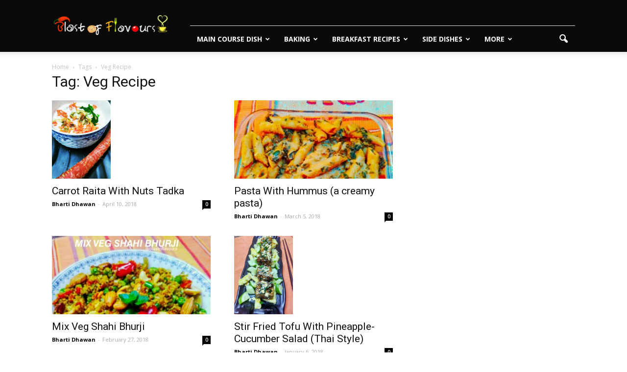

--- FILE ---
content_type: text/html; charset=UTF-8
request_url: https://blastoflavours.com/tag/veg-recipe/
body_size: 15839
content:
<!doctype html >
<!--[if IE 8]>    <html class="ie8" lang="en"> <![endif]-->
<!--[if IE 9]>    <html class="ie9" lang="en"> <![endif]-->
<!--[if gt IE 8]><!--> <html lang="en-US"> <!--<![endif]-->
<head>
    <title>Veg Recipe | Blast Of Flavours</title>
    <meta charset="UTF-8" />
<meta name="google-site-verification" content="hwzqauT8PBDspx9IDSo24oy4AoWD5NTjc8eZbDHbeXI" />
    <meta name="viewport" content="width=device-width, initial-scale=1.0">
<script>
  (function(i,s,o,g,r,a,m){i['GoogleAnalyticsObject']=r;i[r]=i[r]||function(){
  (i[r].q=i[r].q||[]).push(arguments)},i[r].l=1*new Date();a=s.createElement(o),
  m=s.getElementsByTagName(o)[0];a.async=1;a.src=g;m.parentNode.insertBefore(a,m)
  })(window,document,'script','https://www.google-analytics.com/analytics.js','ga');

  ga('create', 'UA-92523368-1', 'auto');
  ga('send', 'pageview');

</script>
    <link rel="pingback" href="https://blastoflavours.com/xmlrpc.php" />
    <meta name='robots' content='max-image-preview:large' />
<link rel='dns-prefetch' href='//static.addtoany.com' />
<link rel='dns-prefetch' href='//fonts.googleapis.com' />
<link rel="alternate" type="application/rss+xml" title="Blast Of Flavours &raquo; Feed" href="https://blastoflavours.com/feed/" />
<link rel="alternate" type="application/rss+xml" title="Blast Of Flavours &raquo; Comments Feed" href="https://blastoflavours.com/comments/feed/" />
<link rel="alternate" type="application/rss+xml" title="Blast Of Flavours &raquo; Veg Recipe Tag Feed" href="https://blastoflavours.com/tag/veg-recipe/feed/" />
<style id='wp-img-auto-sizes-contain-inline-css' type='text/css'>
img:is([sizes=auto i],[sizes^="auto," i]){contain-intrinsic-size:3000px 1500px}
/*# sourceURL=wp-img-auto-sizes-contain-inline-css */
</style>
<link rel='stylesheet' id='dashicons-css' href='https://blastoflavours.com/wp-includes/css/dashicons.min.css?ver=6.9' type='text/css' media='all' />
<link rel='stylesheet' id='post-views-counter-frontend-css' href='https://blastoflavours.com/wp-content/plugins/post-views-counter/css/frontend.css?ver=1.7.0' type='text/css' media='all' />
<style id='wp-emoji-styles-inline-css' type='text/css'>

	img.wp-smiley, img.emoji {
		display: inline !important;
		border: none !important;
		box-shadow: none !important;
		height: 1em !important;
		width: 1em !important;
		margin: 0 0.07em !important;
		vertical-align: -0.1em !important;
		background: none !important;
		padding: 0 !important;
	}
/*# sourceURL=wp-emoji-styles-inline-css */
</style>
<style id='wp-block-library-inline-css' type='text/css'>
:root{--wp-block-synced-color:#7a00df;--wp-block-synced-color--rgb:122,0,223;--wp-bound-block-color:var(--wp-block-synced-color);--wp-editor-canvas-background:#ddd;--wp-admin-theme-color:#007cba;--wp-admin-theme-color--rgb:0,124,186;--wp-admin-theme-color-darker-10:#006ba1;--wp-admin-theme-color-darker-10--rgb:0,107,160.5;--wp-admin-theme-color-darker-20:#005a87;--wp-admin-theme-color-darker-20--rgb:0,90,135;--wp-admin-border-width-focus:2px}@media (min-resolution:192dpi){:root{--wp-admin-border-width-focus:1.5px}}.wp-element-button{cursor:pointer}:root .has-very-light-gray-background-color{background-color:#eee}:root .has-very-dark-gray-background-color{background-color:#313131}:root .has-very-light-gray-color{color:#eee}:root .has-very-dark-gray-color{color:#313131}:root .has-vivid-green-cyan-to-vivid-cyan-blue-gradient-background{background:linear-gradient(135deg,#00d084,#0693e3)}:root .has-purple-crush-gradient-background{background:linear-gradient(135deg,#34e2e4,#4721fb 50%,#ab1dfe)}:root .has-hazy-dawn-gradient-background{background:linear-gradient(135deg,#faaca8,#dad0ec)}:root .has-subdued-olive-gradient-background{background:linear-gradient(135deg,#fafae1,#67a671)}:root .has-atomic-cream-gradient-background{background:linear-gradient(135deg,#fdd79a,#004a59)}:root .has-nightshade-gradient-background{background:linear-gradient(135deg,#330968,#31cdcf)}:root .has-midnight-gradient-background{background:linear-gradient(135deg,#020381,#2874fc)}:root{--wp--preset--font-size--normal:16px;--wp--preset--font-size--huge:42px}.has-regular-font-size{font-size:1em}.has-larger-font-size{font-size:2.625em}.has-normal-font-size{font-size:var(--wp--preset--font-size--normal)}.has-huge-font-size{font-size:var(--wp--preset--font-size--huge)}.has-text-align-center{text-align:center}.has-text-align-left{text-align:left}.has-text-align-right{text-align:right}.has-fit-text{white-space:nowrap!important}#end-resizable-editor-section{display:none}.aligncenter{clear:both}.items-justified-left{justify-content:flex-start}.items-justified-center{justify-content:center}.items-justified-right{justify-content:flex-end}.items-justified-space-between{justify-content:space-between}.screen-reader-text{border:0;clip-path:inset(50%);height:1px;margin:-1px;overflow:hidden;padding:0;position:absolute;width:1px;word-wrap:normal!important}.screen-reader-text:focus{background-color:#ddd;clip-path:none;color:#444;display:block;font-size:1em;height:auto;left:5px;line-height:normal;padding:15px 23px 14px;text-decoration:none;top:5px;width:auto;z-index:100000}html :where(.has-border-color){border-style:solid}html :where([style*=border-top-color]){border-top-style:solid}html :where([style*=border-right-color]){border-right-style:solid}html :where([style*=border-bottom-color]){border-bottom-style:solid}html :where([style*=border-left-color]){border-left-style:solid}html :where([style*=border-width]){border-style:solid}html :where([style*=border-top-width]){border-top-style:solid}html :where([style*=border-right-width]){border-right-style:solid}html :where([style*=border-bottom-width]){border-bottom-style:solid}html :where([style*=border-left-width]){border-left-style:solid}html :where(img[class*=wp-image-]){height:auto;max-width:100%}:where(figure){margin:0 0 1em}html :where(.is-position-sticky){--wp-admin--admin-bar--position-offset:var(--wp-admin--admin-bar--height,0px)}@media screen and (max-width:600px){html :where(.is-position-sticky){--wp-admin--admin-bar--position-offset:0px}}

/*# sourceURL=wp-block-library-inline-css */
</style><style id='global-styles-inline-css' type='text/css'>
:root{--wp--preset--aspect-ratio--square: 1;--wp--preset--aspect-ratio--4-3: 4/3;--wp--preset--aspect-ratio--3-4: 3/4;--wp--preset--aspect-ratio--3-2: 3/2;--wp--preset--aspect-ratio--2-3: 2/3;--wp--preset--aspect-ratio--16-9: 16/9;--wp--preset--aspect-ratio--9-16: 9/16;--wp--preset--color--black: #000000;--wp--preset--color--cyan-bluish-gray: #abb8c3;--wp--preset--color--white: #ffffff;--wp--preset--color--pale-pink: #f78da7;--wp--preset--color--vivid-red: #cf2e2e;--wp--preset--color--luminous-vivid-orange: #ff6900;--wp--preset--color--luminous-vivid-amber: #fcb900;--wp--preset--color--light-green-cyan: #7bdcb5;--wp--preset--color--vivid-green-cyan: #00d084;--wp--preset--color--pale-cyan-blue: #8ed1fc;--wp--preset--color--vivid-cyan-blue: #0693e3;--wp--preset--color--vivid-purple: #9b51e0;--wp--preset--gradient--vivid-cyan-blue-to-vivid-purple: linear-gradient(135deg,rgb(6,147,227) 0%,rgb(155,81,224) 100%);--wp--preset--gradient--light-green-cyan-to-vivid-green-cyan: linear-gradient(135deg,rgb(122,220,180) 0%,rgb(0,208,130) 100%);--wp--preset--gradient--luminous-vivid-amber-to-luminous-vivid-orange: linear-gradient(135deg,rgb(252,185,0) 0%,rgb(255,105,0) 100%);--wp--preset--gradient--luminous-vivid-orange-to-vivid-red: linear-gradient(135deg,rgb(255,105,0) 0%,rgb(207,46,46) 100%);--wp--preset--gradient--very-light-gray-to-cyan-bluish-gray: linear-gradient(135deg,rgb(238,238,238) 0%,rgb(169,184,195) 100%);--wp--preset--gradient--cool-to-warm-spectrum: linear-gradient(135deg,rgb(74,234,220) 0%,rgb(151,120,209) 20%,rgb(207,42,186) 40%,rgb(238,44,130) 60%,rgb(251,105,98) 80%,rgb(254,248,76) 100%);--wp--preset--gradient--blush-light-purple: linear-gradient(135deg,rgb(255,206,236) 0%,rgb(152,150,240) 100%);--wp--preset--gradient--blush-bordeaux: linear-gradient(135deg,rgb(254,205,165) 0%,rgb(254,45,45) 50%,rgb(107,0,62) 100%);--wp--preset--gradient--luminous-dusk: linear-gradient(135deg,rgb(255,203,112) 0%,rgb(199,81,192) 50%,rgb(65,88,208) 100%);--wp--preset--gradient--pale-ocean: linear-gradient(135deg,rgb(255,245,203) 0%,rgb(182,227,212) 50%,rgb(51,167,181) 100%);--wp--preset--gradient--electric-grass: linear-gradient(135deg,rgb(202,248,128) 0%,rgb(113,206,126) 100%);--wp--preset--gradient--midnight: linear-gradient(135deg,rgb(2,3,129) 0%,rgb(40,116,252) 100%);--wp--preset--font-size--small: 13px;--wp--preset--font-size--medium: 20px;--wp--preset--font-size--large: 36px;--wp--preset--font-size--x-large: 42px;--wp--preset--spacing--20: 0.44rem;--wp--preset--spacing--30: 0.67rem;--wp--preset--spacing--40: 1rem;--wp--preset--spacing--50: 1.5rem;--wp--preset--spacing--60: 2.25rem;--wp--preset--spacing--70: 3.38rem;--wp--preset--spacing--80: 5.06rem;--wp--preset--shadow--natural: 6px 6px 9px rgba(0, 0, 0, 0.2);--wp--preset--shadow--deep: 12px 12px 50px rgba(0, 0, 0, 0.4);--wp--preset--shadow--sharp: 6px 6px 0px rgba(0, 0, 0, 0.2);--wp--preset--shadow--outlined: 6px 6px 0px -3px rgb(255, 255, 255), 6px 6px rgb(0, 0, 0);--wp--preset--shadow--crisp: 6px 6px 0px rgb(0, 0, 0);}:where(.is-layout-flex){gap: 0.5em;}:where(.is-layout-grid){gap: 0.5em;}body .is-layout-flex{display: flex;}.is-layout-flex{flex-wrap: wrap;align-items: center;}.is-layout-flex > :is(*, div){margin: 0;}body .is-layout-grid{display: grid;}.is-layout-grid > :is(*, div){margin: 0;}:where(.wp-block-columns.is-layout-flex){gap: 2em;}:where(.wp-block-columns.is-layout-grid){gap: 2em;}:where(.wp-block-post-template.is-layout-flex){gap: 1.25em;}:where(.wp-block-post-template.is-layout-grid){gap: 1.25em;}.has-black-color{color: var(--wp--preset--color--black) !important;}.has-cyan-bluish-gray-color{color: var(--wp--preset--color--cyan-bluish-gray) !important;}.has-white-color{color: var(--wp--preset--color--white) !important;}.has-pale-pink-color{color: var(--wp--preset--color--pale-pink) !important;}.has-vivid-red-color{color: var(--wp--preset--color--vivid-red) !important;}.has-luminous-vivid-orange-color{color: var(--wp--preset--color--luminous-vivid-orange) !important;}.has-luminous-vivid-amber-color{color: var(--wp--preset--color--luminous-vivid-amber) !important;}.has-light-green-cyan-color{color: var(--wp--preset--color--light-green-cyan) !important;}.has-vivid-green-cyan-color{color: var(--wp--preset--color--vivid-green-cyan) !important;}.has-pale-cyan-blue-color{color: var(--wp--preset--color--pale-cyan-blue) !important;}.has-vivid-cyan-blue-color{color: var(--wp--preset--color--vivid-cyan-blue) !important;}.has-vivid-purple-color{color: var(--wp--preset--color--vivid-purple) !important;}.has-black-background-color{background-color: var(--wp--preset--color--black) !important;}.has-cyan-bluish-gray-background-color{background-color: var(--wp--preset--color--cyan-bluish-gray) !important;}.has-white-background-color{background-color: var(--wp--preset--color--white) !important;}.has-pale-pink-background-color{background-color: var(--wp--preset--color--pale-pink) !important;}.has-vivid-red-background-color{background-color: var(--wp--preset--color--vivid-red) !important;}.has-luminous-vivid-orange-background-color{background-color: var(--wp--preset--color--luminous-vivid-orange) !important;}.has-luminous-vivid-amber-background-color{background-color: var(--wp--preset--color--luminous-vivid-amber) !important;}.has-light-green-cyan-background-color{background-color: var(--wp--preset--color--light-green-cyan) !important;}.has-vivid-green-cyan-background-color{background-color: var(--wp--preset--color--vivid-green-cyan) !important;}.has-pale-cyan-blue-background-color{background-color: var(--wp--preset--color--pale-cyan-blue) !important;}.has-vivid-cyan-blue-background-color{background-color: var(--wp--preset--color--vivid-cyan-blue) !important;}.has-vivid-purple-background-color{background-color: var(--wp--preset--color--vivid-purple) !important;}.has-black-border-color{border-color: var(--wp--preset--color--black) !important;}.has-cyan-bluish-gray-border-color{border-color: var(--wp--preset--color--cyan-bluish-gray) !important;}.has-white-border-color{border-color: var(--wp--preset--color--white) !important;}.has-pale-pink-border-color{border-color: var(--wp--preset--color--pale-pink) !important;}.has-vivid-red-border-color{border-color: var(--wp--preset--color--vivid-red) !important;}.has-luminous-vivid-orange-border-color{border-color: var(--wp--preset--color--luminous-vivid-orange) !important;}.has-luminous-vivid-amber-border-color{border-color: var(--wp--preset--color--luminous-vivid-amber) !important;}.has-light-green-cyan-border-color{border-color: var(--wp--preset--color--light-green-cyan) !important;}.has-vivid-green-cyan-border-color{border-color: var(--wp--preset--color--vivid-green-cyan) !important;}.has-pale-cyan-blue-border-color{border-color: var(--wp--preset--color--pale-cyan-blue) !important;}.has-vivid-cyan-blue-border-color{border-color: var(--wp--preset--color--vivid-cyan-blue) !important;}.has-vivid-purple-border-color{border-color: var(--wp--preset--color--vivid-purple) !important;}.has-vivid-cyan-blue-to-vivid-purple-gradient-background{background: var(--wp--preset--gradient--vivid-cyan-blue-to-vivid-purple) !important;}.has-light-green-cyan-to-vivid-green-cyan-gradient-background{background: var(--wp--preset--gradient--light-green-cyan-to-vivid-green-cyan) !important;}.has-luminous-vivid-amber-to-luminous-vivid-orange-gradient-background{background: var(--wp--preset--gradient--luminous-vivid-amber-to-luminous-vivid-orange) !important;}.has-luminous-vivid-orange-to-vivid-red-gradient-background{background: var(--wp--preset--gradient--luminous-vivid-orange-to-vivid-red) !important;}.has-very-light-gray-to-cyan-bluish-gray-gradient-background{background: var(--wp--preset--gradient--very-light-gray-to-cyan-bluish-gray) !important;}.has-cool-to-warm-spectrum-gradient-background{background: var(--wp--preset--gradient--cool-to-warm-spectrum) !important;}.has-blush-light-purple-gradient-background{background: var(--wp--preset--gradient--blush-light-purple) !important;}.has-blush-bordeaux-gradient-background{background: var(--wp--preset--gradient--blush-bordeaux) !important;}.has-luminous-dusk-gradient-background{background: var(--wp--preset--gradient--luminous-dusk) !important;}.has-pale-ocean-gradient-background{background: var(--wp--preset--gradient--pale-ocean) !important;}.has-electric-grass-gradient-background{background: var(--wp--preset--gradient--electric-grass) !important;}.has-midnight-gradient-background{background: var(--wp--preset--gradient--midnight) !important;}.has-small-font-size{font-size: var(--wp--preset--font-size--small) !important;}.has-medium-font-size{font-size: var(--wp--preset--font-size--medium) !important;}.has-large-font-size{font-size: var(--wp--preset--font-size--large) !important;}.has-x-large-font-size{font-size: var(--wp--preset--font-size--x-large) !important;}
/*# sourceURL=global-styles-inline-css */
</style>

<style id='classic-theme-styles-inline-css' type='text/css'>
/*! This file is auto-generated */
.wp-block-button__link{color:#fff;background-color:#32373c;border-radius:9999px;box-shadow:none;text-decoration:none;padding:calc(.667em + 2px) calc(1.333em + 2px);font-size:1.125em}.wp-block-file__button{background:#32373c;color:#fff;text-decoration:none}
/*# sourceURL=/wp-includes/css/classic-themes.min.css */
</style>
<link rel='stylesheet' id='google_font_open_sans-css' href='https://fonts.googleapis.com/css?family=Open+Sans%3A300italic%2C400italic%2C600italic%2C400%2C600%2C700&#038;ver=6.9' type='text/css' media='all' />
<link rel='stylesheet' id='google_font_roboto-css' href='https://fonts.googleapis.com/css?family=Roboto%3A500%2C400italic%2C700%2C900%2C500italic%2C400%2C300&#038;ver=6.9' type='text/css' media='all' />
<link rel='stylesheet' id='addtoany-css' href='https://blastoflavours.com/wp-content/plugins/add-to-any/addtoany.min.css?ver=1.16' type='text/css' media='all' />
<link rel='stylesheet' id='js_composer_front-css' href='https://blastoflavours.com/wp-content/plugins/js_composer/assets/css/js_composer.min.css?ver=4.12.1' type='text/css' media='all' />
<link rel='stylesheet' id='td-theme-css' href='https://blastoflavours.com/wp-content/themes/Newspaper/style.css?ver=7.4' type='text/css' media='all' />
<script type="text/javascript" id="addtoany-core-js-before">
/* <![CDATA[ */
window.a2a_config=window.a2a_config||{};a2a_config.callbacks=[];a2a_config.overlays=[];a2a_config.templates={};

//# sourceURL=addtoany-core-js-before
/* ]]> */
</script>
<script type="text/javascript" defer src="https://static.addtoany.com/menu/page.js" id="addtoany-core-js"></script>
<script type="text/javascript" src="https://blastoflavours.com/wp-includes/js/jquery/jquery.min.js?ver=3.7.1" id="jquery-core-js"></script>
<script type="text/javascript" src="https://blastoflavours.com/wp-includes/js/jquery/jquery-migrate.min.js?ver=3.4.1" id="jquery-migrate-js"></script>
<script type="text/javascript" defer src="https://blastoflavours.com/wp-content/plugins/add-to-any/addtoany.min.js?ver=1.1" id="addtoany-jquery-js"></script>
<link rel="https://api.w.org/" href="https://blastoflavours.com/wp-json/" /><link rel="alternate" title="JSON" type="application/json" href="https://blastoflavours.com/wp-json/wp/v2/tags/114" /><link rel="EditURI" type="application/rsd+xml" title="RSD" href="https://blastoflavours.com/xmlrpc.php?rsd" />
<meta name="generator" content="WordPress 6.9" />
<!--[if lt IE 9]><script src="https://html5shim.googlecode.com/svn/trunk/html5.js"></script><![endif]-->
    <meta name="generator" content="Powered by Visual Composer - drag and drop page builder for WordPress."/>
<!--[if lte IE 9]><link rel="stylesheet" type="text/css" href="https://blastoflavours.com/wp-content/plugins/js_composer/assets/css/vc_lte_ie9.min.css" media="screen"><![endif]--><!--[if IE  8]><link rel="stylesheet" type="text/css" href="https://blastoflavours.com/wp-content/plugins/js_composer/assets/css/vc-ie8.min.css" media="screen"><![endif]-->
<!-- JS generated by theme -->

<script>
    

    

	    var tdBlocksArray = []; //here we store all the items for the current page

	    //td_block class - each ajax block uses a object of this class for requests
	    function tdBlock() {
		    this.id = '';
		    this.block_type = 1; //block type id (1-234 etc)
		    this.atts = '';
		    this.td_column_number = '';
		    this.td_current_page = 1; //
		    this.post_count = 0; //from wp
		    this.found_posts = 0; //from wp
		    this.max_num_pages = 0; //from wp
		    this.td_filter_value = ''; //current live filter value
		    this.is_ajax_running = false;
		    this.td_user_action = ''; // load more or infinite loader (used by the animation)
		    this.header_color = '';
		    this.ajax_pagination_infinite_stop = ''; //show load more at page x
	    }


        // td_js_generator - mini detector
        (function(){
            var htmlTag = document.getElementsByTagName("html")[0];

            if ( navigator.userAgent.indexOf("MSIE 10.0") > -1 ) {
                htmlTag.className += ' ie10';
            }

            if ( !!navigator.userAgent.match(/Trident.*rv\:11\./) ) {
                htmlTag.className += ' ie11';
            }

            if ( /(iPad|iPhone|iPod)/g.test(navigator.userAgent) ) {
                htmlTag.className += ' td-md-is-ios';
            }

            var user_agent = navigator.userAgent.toLowerCase();
            if ( user_agent.indexOf("android") > -1 ) {
                htmlTag.className += ' td-md-is-android';
            }

            if ( -1 !== navigator.userAgent.indexOf('Mac OS X')  ) {
                htmlTag.className += ' td-md-is-os-x';
            }

            if ( /chrom(e|ium)/.test(navigator.userAgent.toLowerCase()) ) {
               htmlTag.className += ' td-md-is-chrome';
            }

            if ( -1 !== navigator.userAgent.indexOf('Firefox') ) {
                htmlTag.className += ' td-md-is-firefox';
            }

            if ( -1 !== navigator.userAgent.indexOf('Safari') && -1 === navigator.userAgent.indexOf('Chrome') ) {
                htmlTag.className += ' td-md-is-safari';
            }

        })();




        var tdLocalCache = {};

        ( function () {
            "use strict";

            tdLocalCache = {
                data: {},
                remove: function (resource_id) {
                    delete tdLocalCache.data[resource_id];
                },
                exist: function (resource_id) {
                    return tdLocalCache.data.hasOwnProperty(resource_id) && tdLocalCache.data[resource_id] !== null;
                },
                get: function (resource_id) {
                    return tdLocalCache.data[resource_id];
                },
                set: function (resource_id, cachedData) {
                    tdLocalCache.remove(resource_id);
                    tdLocalCache.data[resource_id] = cachedData;
                }
            };
        })();

    
    
var td_viewport_interval_list=[{"limitBottom":767,"sidebarWidth":228},{"limitBottom":1018,"sidebarWidth":300},{"limitBottom":1140,"sidebarWidth":324}];
var td_animation_stack_effect="type0";
var tds_animation_stack=true;
var td_animation_stack_specific_selectors=".entry-thumb, img";
var td_animation_stack_general_selectors=".td-animation-stack img, .post img";
var td_ajax_url="https:\/\/blastoflavours.com\/wp-admin\/admin-ajax.php?td_theme_name=Newspaper&v=7.4";
var td_get_template_directory_uri="https:\/\/blastoflavours.com\/wp-content\/themes\/Newspaper";
var tds_snap_menu="";
var tds_logo_on_sticky="";
var tds_header_style="8";
var td_please_wait="Please wait...";
var td_email_user_pass_incorrect="User or password incorrect!";
var td_email_user_incorrect="Email or username incorrect!";
var td_email_incorrect="Email incorrect!";
var tds_more_articles_on_post_enable="show";
var tds_more_articles_on_post_time_to_wait="";
var tds_more_articles_on_post_pages_distance_from_top=0;
var tds_theme_color_site_wide="#4db2ec";
var tds_smart_sidebar="";
var tdThemeName="Newspaper";
var td_magnific_popup_translation_tPrev="Previous (Left arrow key)";
var td_magnific_popup_translation_tNext="Next (Right arrow key)";
var td_magnific_popup_translation_tCounter="%curr% of %total%";
var td_magnific_popup_translation_ajax_tError="The content from %url% could not be loaded.";
var td_magnific_popup_translation_image_tError="The image #%curr% could not be loaded.";
var td_ad_background_click_link="";
var td_ad_background_click_target="";
</script>


<!-- Header style compiled by theme -->

<style>
    
.td-header-wrap .td-header-menu-wrap-full,
    .sf-menu > .current-menu-ancestor > a,
    .sf-menu > .current-category-ancestor > a,
    .td-header-menu-wrap.td-affix,
    .td-header-style-3 .td-header-main-menu,
    .td-header-style-3 .td-affix .td-header-main-menu,
    .td-header-style-4 .td-header-main-menu,
    .td-header-style-4 .td-affix .td-header-main-menu,
    .td-header-style-8 .td-header-menu-wrap.td-affix,
    .td-header-style-8 .td-header-top-menu-full {
		background-color: #0a0a0a;
    }


    .td-boxed-layout .td-header-style-3 .td-header-menu-wrap,
    .td-boxed-layout .td-header-style-4 .td-header-menu-wrap {
    	background-color: #0a0a0a !important;
    }


    @media (min-width: 1019px) {
        .td-header-style-1 .td-header-sp-recs,
        .td-header-style-1 .td-header-sp-logo {
            margin-bottom: 28px;
        }
    }

    @media (min-width: 768px) and (max-width: 1018px) {
        .td-header-style-1 .td-header-sp-recs,
        .td-header-style-1 .td-header-sp-logo {
            margin-bottom: 14px;
        }
    }

    .td-header-style-7 .td-header-top-menu {
        border-bottom: none;
    }


    
    .td-header-wrap .td-header-menu-wrap .sf-menu > li > a,
    .td-header-wrap .header-search-wrap .td-icon-search {
        color: #ffffff;
    }


    
    @media (max-width: 767px) {
        body .td-header-wrap .td-header-main-menu {
            background-color: #0a0a0a !important;
        }
    }


    
    #td-mobile-nav .td-register-section .td-login-button,
    .td-search-wrap-mob .result-msg a {
        color: #0a0a0a;
    }



    
    .td-banner-wrap-full,
    .td-header-style-11 .td-logo-wrap-full {
        background-color: #0a0a0a;
    }

    .td-header-style-11 .td-logo-wrap-full {
        border-bottom: 0;
    }

    @media (min-width: 1019px) {
        .td-header-style-2 .td-header-sp-recs,
        .td-header-style-5 .td-a-rec-id-header > div,
        .td-header-style-5 .td-g-rec-id-header > .adsbygoogle,
        .td-header-style-6 .td-a-rec-id-header > div,
        .td-header-style-6 .td-g-rec-id-header > .adsbygoogle,
        .td-header-style-7 .td-a-rec-id-header > div,
        .td-header-style-7 .td-g-rec-id-header > .adsbygoogle,
        .td-header-style-8 .td-a-rec-id-header > div,
        .td-header-style-8 .td-g-rec-id-header > .adsbygoogle,
        .td-header-style-12 .td-a-rec-id-header > div,
        .td-header-style-12 .td-g-rec-id-header > .adsbygoogle {
            margin-bottom: 24px !important;
        }
    }

    @media (min-width: 768px) and (max-width: 1018px) {
        .td-header-style-2 .td-header-sp-recs,
        .td-header-style-5 .td-a-rec-id-header > div,
        .td-header-style-5 .td-g-rec-id-header > .adsbygoogle,
        .td-header-style-6 .td-a-rec-id-header > div,
        .td-header-style-6 .td-g-rec-id-header > .adsbygoogle,
        .td-header-style-7 .td-a-rec-id-header > div,
        .td-header-style-7 .td-g-rec-id-header > .adsbygoogle,
        .td-header-style-8 .td-a-rec-id-header > div,
        .td-header-style-8 .td-g-rec-id-header > .adsbygoogle,
        .td-header-style-12 .td-a-rec-id-header > div,
        .td-header-style-12 .td-g-rec-id-header > .adsbygoogle {
            margin-bottom: 14px !important;
        }
    }

     
    .td-footer-wrapper {
        background-color: #0a0a0a;
    }
</style>

		<style type="text/css" id="wp-custom-css">
			.single-post .post-content a {red: #0000ff;}		</style>
		<noscript><style type="text/css"> .wpb_animate_when_almost_visible { opacity: 1; }</style></noscript>
</head>

<body class="archive tag tag-veg-recipe tag-114 wp-theme-Newspaper wpb-js-composer js-comp-ver-4.12.1 vc_responsive td-animation-stack-type0 td-full-layout" itemscope="itemscope" itemtype="https://schema.org/WebPage">

    
    <div class="td-scroll-up"><i class="td-icon-menu-up"></i></div>
    
    <div class="td-menu-background"></div>
<div id="td-mobile-nav">
    <div class="td-mobile-container">
        <!-- mobile menu top section -->
        <div class="td-menu-socials-wrap">
            <!-- socials -->
            <div class="td-menu-socials">
                
            </div>
            <!-- close button -->
            <div class="td-mobile-close">
                <a href="#"><i class="td-icon-close-mobile"></i></a>
            </div>
        </div>

        <!-- login section -->
        

        <!-- menu section -->
        <div class="td-mobile-content">
            <div class="menu-header-container"><ul id="menu-header" class="td-mobile-main-menu"><li id="menu-item-21530" class="menu-item menu-item-type-taxonomy menu-item-object-category menu-item-first menu-item-has-children menu-item-21530"><a href="https://blastoflavours.com/category/main-course-dish/">Main Course Dish<i class="td-icon-menu-right td-element-after"></i></a>
<ul class="sub-menu">
	<li id="menu-item-0" class="menu-item-0"><a href="https://blastoflavours.com/category/main-course-dish/indian-curries/">Indian Curries</a></li>
</ul>
</li>
<li id="menu-item-990" class="menu-item menu-item-type-taxonomy menu-item-object-category menu-item-has-children menu-item-990"><a href="https://blastoflavours.com/category/baking/">Baking<i class="td-icon-menu-right td-element-after"></i></a>
<ul class="sub-menu">
	<li class="menu-item-0"><a href="https://blastoflavours.com/category/baking/cakes-cupcakes/">Cakes &amp; Cupcakes</a></li>
</ul>
</li>
<li id="menu-item-21523" class="menu-item menu-item-type-taxonomy menu-item-object-category menu-item-21523"><a href="https://blastoflavours.com/category/breakfast-recipes/">Breakfast Recipes</a></li>
<li id="menu-item-13452" class="menu-item menu-item-type-taxonomy menu-item-object-category menu-item-has-children menu-item-13452"><a href="https://blastoflavours.com/category/side-dishes/">Side Dishes<i class="td-icon-menu-right td-element-after"></i></a>
<ul class="sub-menu">
	<li id="menu-item-13457" class="menu-item menu-item-type-taxonomy menu-item-object-category menu-item-13457"><a href="https://blastoflavours.com/category/side-dishes/chutney/">Chutney</a></li>
	<li id="menu-item-13458" class="menu-item menu-item-type-taxonomy menu-item-object-category menu-item-13458"><a href="https://blastoflavours.com/category/side-dishes/condiments/">Condiments</a></li>
	<li id="menu-item-13459" class="menu-item menu-item-type-taxonomy menu-item-object-category menu-item-13459"><a href="https://blastoflavours.com/category/side-dishes/dips/">Dips</a></li>
	<li id="menu-item-13460" class="menu-item menu-item-type-taxonomy menu-item-object-category menu-item-13460"><a href="https://blastoflavours.com/category/side-dishes/raita/">Raita</a></li>
</ul>
</li>
<li id="menu-item-1008" class="menu-item menu-item-type-custom menu-item-object-custom menu-item-has-children menu-item-1008"><a href="#">More<i class="td-icon-menu-right td-element-after"></i></a>
<ul class="sub-menu">
	<li id="menu-item-21519" class="menu-item menu-item-type-taxonomy menu-item-object-category menu-item-21519"><a href="https://blastoflavours.com/category/roti-rice-indian-continental-bread/">Roti &amp; Rice (Indian &amp; Continental Bread)</a></li>
	<li id="menu-item-999" class="menu-item menu-item-type-taxonomy menu-item-object-category menu-item-999"><a href="https://blastoflavours.com/category/indian-sweets-and-desserts/">Indian Sweets &amp; Desserts</a></li>
	<li id="menu-item-995" class="menu-item menu-item-type-taxonomy menu-item-object-category menu-item-995"><a href="https://blastoflavours.com/category/continental-cuisine/">Continental Cuisine</a></li>
	<li id="menu-item-997" class="menu-item menu-item-type-taxonomy menu-item-object-category menu-item-997"><a href="https://blastoflavours.com/category/street-food-and-chat-bhandar/">Street Food &#038; Chat Bhandar</a></li>
	<li id="menu-item-1005" class="menu-item menu-item-type-taxonomy menu-item-object-category menu-item-1005"><a href="https://blastoflavours.com/category/coolers-and-smoothies/">Coolers &amp; Smoothies</a></li>
	<li id="menu-item-21515" class="menu-item menu-item-type-taxonomy menu-item-object-category menu-item-21515"><a href="https://blastoflavours.com/category/salads-and-soups/">Salads &amp; Soups</a></li>
</ul>
</li>
</ul></div>
        </div>
    </div>

    <!-- register/login section -->
    
</div>
    <div class="td-search-background"></div>
<div class="td-search-wrap-mob">
	<div class="td-drop-down-search" aria-labelledby="td-header-search-button">
		<form method="get" class="td-search-form" action="https://blastoflavours.com/">
			<!-- close button -->
			<div class="td-search-close">
				<a href="#"><i class="td-icon-close-mobile"></i></a>
			</div>
			<div role="search" class="td-search-input">
				<span>Search</span>
				<input id="td-header-search-mob" type="text" value="" name="s" autocomplete="off" />
			</div>
		</form>
		<div id="td-aj-search-mob"></div>
	</div>
</div>
    
    
    <div id="td-outer-wrap">
    

        <!--
Header style 8
-->

<div class="td-header-wrap td-header-style-8">
    <div class="td-container">
        <div class="td-header-sp-logo">
            
        <a class="td-main-logo" href="https://blastoflavours.com/">
            <img class="td-retina-data" data-retina="https://blastoflavours.com/wp-content/uploads/2018/07/bof-copy-300x56-1-300x56.png" src="https://blastoflavours.com/wp-content/uploads/2018/07/bof-copy-300x56-1-300x56.png" alt=""/>
            <span class="td-visual-hidden">Blast Of Flavours</span>
        </a>
    
        </div>
    </div>
    <div class="td-header-top-menu-full">
        <div class="td-container">
            <div class="td-header-row td-header-top-menu">
                

    <div class="top-bar-style-1">
        
<div class="td-header-sp-top-menu">


	
</div>

        
    </div>

<!-- LOGIN MODAL -->

                <div  id="login-form" class="white-popup-block mfp-hide mfp-with-anim">
                    <div class="td-login-wrap">
                        <a href="#" class="td-back-button"><i class="td-icon-modal-back"></i></a>
                        <div id="td-login-div" class="td-login-form-div td-display-block">
                            <div class="td-login-panel-title">Sign in</div>
                            <div class="td-login-panel-descr">Welcome! Log into your account</div>
                            <div class="td_display_err"></div>
                            <div class="td-login-inputs"><input class="td-login-input" type="text" name="login_email" id="login_email" value="" required><label>your username</label></div>
	                        <div class="td-login-inputs"><input class="td-login-input" type="password" name="login_pass" id="login_pass" value="" required><label>your password</label></div>
                            <input type="button" name="login_button" id="login_button" class="wpb_button btn td-login-button" value="Login">
                            <div class="td-login-info-text"><a href="#" id="forgot-pass-link">Forgot your password? Get help</a></div>
                            
                        </div>

                        

                         <div id="td-forgot-pass-div" class="td-login-form-div td-display-none">
                            <div class="td-login-panel-title">Password recovery</div>
                            <div class="td-login-panel-descr">Recover your password</div>
                            <div class="td_display_err"></div>
                            <div class="td-login-inputs"><input class="td-login-input" type="text" name="forgot_email" id="forgot_email" value="" required><label>your email</label></div>
                            <input type="button" name="forgot_button" id="forgot_button" class="wpb_button btn td-login-button" value="Send My Password">
                            <div class="td-login-info-text">A password will be e-mailed to you.</div>
                        </div>
                    </div>
                </div>
                
            </div>
        </div>
    </div>
    <div class="td-header-menu-wrap-full">
        <div class="td-header-menu-wrap td-header-gradient">
            <div class="td-container">
                <div class="td-header-row td-header-main-menu">
                    <div id="td-header-menu" role="navigation">
    <div id="td-top-mobile-toggle"><a href="#"><i class="td-icon-font td-icon-mobile"></i></a></div>
    <div class="td-main-menu-logo td-logo-in-header">
        
		<a class="td-mobile-logo td-sticky-disable" href="https://blastoflavours.com/">
			<img class="td-retina-data" data-retina="https://blastoflavours.com/wp-content/uploads/2018/07/bof-copy-300x56-1-300x56.png" src="https://blastoflavours.com/wp-content/uploads/2018/07/bof-copy-300x56-1-300x56.png" alt=""/>
		</a>
	
		<a class="td-header-logo td-sticky-disable" href="https://blastoflavours.com/">
			<img class="td-retina-data" data-retina="https://blastoflavours.com/wp-content/uploads/2018/07/bof-copy-300x56-1-300x56.png" src="https://blastoflavours.com/wp-content/uploads/2018/07/bof-copy-300x56-1-300x56.png" alt=""/>
		</a>
	
    </div>
    <div class="menu-header-container"><ul id="menu-header-1" class="sf-menu"><li class="menu-item menu-item-type-taxonomy menu-item-object-category menu-item-first td-menu-item td-mega-menu menu-item-21530"><a href="https://blastoflavours.com/category/main-course-dish/">Main Course Dish</a>
<ul class="sub-menu">
	<li class="menu-item-0"><div class="td-container-border"><div class="td-mega-grid"><div class="td_block_wrap td_block_mega_menu td_uid_1_6970e3eaed822_rand td_with_ajax_pagination td-pb-border-top"  data-td-block-uid="td_uid_1_6970e3eaed822" ><script>var block_td_uid_1_6970e3eaed822 = new tdBlock();
block_td_uid_1_6970e3eaed822.id = "td_uid_1_6970e3eaed822";
block_td_uid_1_6970e3eaed822.atts = '{"limit":4,"sort":"","post_ids":"","tag_slug":"","autors_id":"","installed_post_types":"","category_id":"1887","category_ids":"","custom_title":"","custom_url":"","show_child_cat":30,"sub_cat_ajax":"","ajax_pagination":"next_prev","header_color":"","header_text_color":"","ajax_pagination_infinite_stop":"","td_column_number":3,"td_ajax_preloading":"","td_ajax_filter_type":"td_category_ids_filter","td_ajax_filter_ids":"","td_filter_default_txt":"All","color_preset":"","border_top":"","class":"td_uid_1_6970e3eaed822_rand","el_class":"","offset":"","css":"","live_filter":"","live_filter_cur_post_id":"","live_filter_cur_post_author":""}';
block_td_uid_1_6970e3eaed822.td_column_number = "3";
block_td_uid_1_6970e3eaed822.block_type = "td_block_mega_menu";
block_td_uid_1_6970e3eaed822.post_count = "4";
block_td_uid_1_6970e3eaed822.found_posts = "181";
block_td_uid_1_6970e3eaed822.header_color = "";
block_td_uid_1_6970e3eaed822.ajax_pagination_infinite_stop = "";
block_td_uid_1_6970e3eaed822.max_num_pages = "46";
tdBlocksArray.push(block_td_uid_1_6970e3eaed822);
</script><div class="td_mega_menu_sub_cats"><div class="block-mega-child-cats"><a class="cur-sub-cat mega-menu-sub-cat-td_uid_1_6970e3eaed822" id="td_uid_2_6970e3eaf1d2c" data-td_block_id="td_uid_1_6970e3eaed822" data-td_filter_value="" href="https://blastoflavours.com/category/main-course-dish/">All</a><a class="mega-menu-sub-cat-td_uid_1_6970e3eaed822"  id="td_uid_3_6970e3eaf1d8e" data-td_block_id="td_uid_1_6970e3eaed822" data-td_filter_value="1888" href="https://blastoflavours.com/category/main-course-dish/indian-curries/">Indian Curries</a></div></div><div id=td_uid_1_6970e3eaed822 class="td_block_inner"><div class="td-mega-row"><div class="td-mega-span">

        <div class="td_module_mega_menu td_mod_mega_menu">
            <div class="td-module-image">
                <div class="td-module-thumb"><a href="https://blastoflavours.com/aloo-mooli-palak-bhurji-a-side-dish-with-potatoes-radish-and-spinach/" rel="bookmark" title="ALOO-MOOLI-PALAK BHURJI /A SIDE DISH WITH POTATOES RADISH AND SPINACH"><img width="218" height="150" class="entry-thumb" src="https://blastoflavours.com/wp-content/uploads/2026/01/20260117_145433-218x150.jpg" srcset="https://blastoflavours.com/wp-content/uploads/2026/01/20260117_145433-218x150.jpg 218w, https://blastoflavours.com/wp-content/uploads/2026/01/20260117_145433-100x70.jpg 100w" sizes="(max-width: 218px) 100vw, 218px" alt="" title="ALOO-MOOLI-PALAK BHURJI /A SIDE DISH WITH POTATOES RADISH AND SPINACH"/></a></div>
                
            </div>

            <div class="item-details">
                <h3 class="entry-title td-module-title"><a href="https://blastoflavours.com/aloo-mooli-palak-bhurji-a-side-dish-with-potatoes-radish-and-spinach/" rel="bookmark" title="ALOO-MOOLI-PALAK BHURJI /A SIDE DISH WITH POTATOES RADISH AND SPINACH">ALOO-MOOLI-PALAK BHURJI /A SIDE DISH WITH POTATOES RADISH AND SPINACH</a></h3>
            </div>
        </div>
        </div><div class="td-mega-span">

        <div class="td_module_mega_menu td_mod_mega_menu">
            <div class="td-module-image">
                <div class="td-module-thumb"><a href="https://blastoflavours.com/kathal-masala-a-delightful-side-dish-with-jackfruit/" rel="bookmark" title="KATHAL MASALA/A DELIGHTFUL SIDE DISH WITH JACKFRUIT"><img width="218" height="150" class="entry-thumb" src="https://blastoflavours.com/wp-content/uploads/2026/01/20250416_151814-218x150.jpg" srcset="https://blastoflavours.com/wp-content/uploads/2026/01/20250416_151814-218x150.jpg 218w, https://blastoflavours.com/wp-content/uploads/2026/01/20250416_151814-100x70.jpg 100w" sizes="(max-width: 218px) 100vw, 218px" alt="" title="KATHAL MASALA/A DELIGHTFUL SIDE DISH WITH JACKFRUIT"/></a></div>
                
            </div>

            <div class="item-details">
                <h3 class="entry-title td-module-title"><a href="https://blastoflavours.com/kathal-masala-a-delightful-side-dish-with-jackfruit/" rel="bookmark" title="KATHAL MASALA/A DELIGHTFUL SIDE DISH WITH JACKFRUIT">KATHAL MASALA/A DELIGHTFUL SIDE DISH WITH JACKFRUIT</a></h3>
            </div>
        </div>
        </div><div class="td-mega-span">

        <div class="td_module_mega_menu td_mod_mega_menu">
            <div class="td-module-image">
                <div class="td-module-thumb"><a href="https://blastoflavours.com/mushroom-paneer-matar-masala-how-to-make-mushroom-paneer-matar-ki-dry-sabzi/" rel="bookmark" title="MUSHROOM-PANEER-MATAR MASALA/ HOW TO MAKE MUSHROOM-PANEER-MATAR KI DRY SABZI"><img width="218" height="150" class="entry-thumb" src="https://blastoflavours.com/wp-content/uploads/2025/11/20250703_1328392-218x150.jpg" srcset="https://blastoflavours.com/wp-content/uploads/2025/11/20250703_1328392-218x150.jpg 218w, https://blastoflavours.com/wp-content/uploads/2025/11/20250703_1328392-100x70.jpg 100w" sizes="(max-width: 218px) 100vw, 218px" alt="" title="MUSHROOM-PANEER-MATAR MASALA/ HOW TO MAKE MUSHROOM-PANEER-MATAR KI DRY SABZI"/></a></div>
                
            </div>

            <div class="item-details">
                <h3 class="entry-title td-module-title"><a href="https://blastoflavours.com/mushroom-paneer-matar-masala-how-to-make-mushroom-paneer-matar-ki-dry-sabzi/" rel="bookmark" title="MUSHROOM-PANEER-MATAR MASALA/ HOW TO MAKE MUSHROOM-PANEER-MATAR KI DRY SABZI">MUSHROOM-PANEER-MATAR MASALA/ HOW TO MAKE MUSHROOM-PANEER-MATAR KI DRY SABZI</a></h3>
            </div>
        </div>
        </div><div class="td-mega-span">

        <div class="td_module_mega_menu td_mod_mega_menu">
            <div class="td-module-image">
                <div class="td-module-thumb"><a href="https://blastoflavours.com/sabudana-aloo-roti-navratri-special-sabudana-roti-fasting-recipe/" rel="bookmark" title="SABUDANA -ALOO ROTI/ NAVRATRI SPECIAL SABUDANA ROTI/FASTING RECIPE"><img width="218" height="150" class="entry-thumb" src="https://blastoflavours.com/wp-content/uploads/2025/09/20250404_2239412-218x150.jpg" srcset="https://blastoflavours.com/wp-content/uploads/2025/09/20250404_2239412-218x150.jpg 218w, https://blastoflavours.com/wp-content/uploads/2025/09/20250404_2239412-100x70.jpg 100w" sizes="(max-width: 218px) 100vw, 218px" alt="" title="SABUDANA -ALOO ROTI/ NAVRATRI SPECIAL SABUDANA ROTI/FASTING RECIPE"/></a></div>
                
            </div>

            <div class="item-details">
                <h3 class="entry-title td-module-title"><a href="https://blastoflavours.com/sabudana-aloo-roti-navratri-special-sabudana-roti-fasting-recipe/" rel="bookmark" title="SABUDANA -ALOO ROTI/ NAVRATRI SPECIAL SABUDANA ROTI/FASTING RECIPE">SABUDANA -ALOO ROTI/ NAVRATRI SPECIAL SABUDANA ROTI/FASTING RECIPE</a></h3>
            </div>
        </div>
        </div></div></div><div class="td-next-prev-wrap"><a href="#" class="td-ajax-prev-page ajax-page-disabled" id="prev-page-td_uid_1_6970e3eaed822" data-td_block_id="td_uid_1_6970e3eaed822"><i class="td-icon-font td-icon-menu-left"></i></a><a href="#"  class="td-ajax-next-page" id="next-page-td_uid_1_6970e3eaed822" data-td_block_id="td_uid_1_6970e3eaed822"><i class="td-icon-font td-icon-menu-right"></i></a></div><div class="clearfix"></div></div> <!-- ./block1 --></div></div></li>
</ul>
</li>
<li class="menu-item menu-item-type-taxonomy menu-item-object-category td-menu-item td-mega-menu menu-item-990"><a href="https://blastoflavours.com/category/baking/">Baking</a>
<ul class="sub-menu">
	<li class="menu-item-0"><div class="td-container-border"><div class="td-mega-grid"><div class="td_block_wrap td_block_mega_menu td_uid_4_6970e3eb003f9_rand td_with_ajax_pagination td-pb-border-top"  data-td-block-uid="td_uid_4_6970e3eb003f9" ><script>var block_td_uid_4_6970e3eb003f9 = new tdBlock();
block_td_uid_4_6970e3eb003f9.id = "td_uid_4_6970e3eb003f9";
block_td_uid_4_6970e3eb003f9.atts = '{"limit":4,"sort":"","post_ids":"","tag_slug":"","autors_id":"","installed_post_types":"","category_id":"384","category_ids":"","custom_title":"","custom_url":"","show_child_cat":30,"sub_cat_ajax":"","ajax_pagination":"next_prev","header_color":"","header_text_color":"","ajax_pagination_infinite_stop":"","td_column_number":3,"td_ajax_preloading":"","td_ajax_filter_type":"td_category_ids_filter","td_ajax_filter_ids":"","td_filter_default_txt":"All","color_preset":"","border_top":"","class":"td_uid_4_6970e3eb003f9_rand","el_class":"","offset":"","css":"","live_filter":"","live_filter_cur_post_id":"","live_filter_cur_post_author":""}';
block_td_uid_4_6970e3eb003f9.td_column_number = "3";
block_td_uid_4_6970e3eb003f9.block_type = "td_block_mega_menu";
block_td_uid_4_6970e3eb003f9.post_count = "4";
block_td_uid_4_6970e3eb003f9.found_posts = "40";
block_td_uid_4_6970e3eb003f9.header_color = "";
block_td_uid_4_6970e3eb003f9.ajax_pagination_infinite_stop = "";
block_td_uid_4_6970e3eb003f9.max_num_pages = "10";
tdBlocksArray.push(block_td_uid_4_6970e3eb003f9);
</script><div class="td_mega_menu_sub_cats"><div class="block-mega-child-cats"><a class="cur-sub-cat mega-menu-sub-cat-td_uid_4_6970e3eb003f9" id="td_uid_5_6970e3eb034a5" data-td_block_id="td_uid_4_6970e3eb003f9" data-td_filter_value="" href="https://blastoflavours.com/category/baking/">All</a><a class="mega-menu-sub-cat-td_uid_4_6970e3eb003f9"  id="td_uid_6_6970e3eb034f9" data-td_block_id="td_uid_4_6970e3eb003f9" data-td_filter_value="385" href="https://blastoflavours.com/category/baking/cakes-cupcakes/">Cakes &amp; Cupcakes</a></div></div><div id=td_uid_4_6970e3eb003f9 class="td_block_inner"><div class="td-mega-row"><div class="td-mega-span">

        <div class="td_module_mega_menu td_mod_mega_menu">
            <div class="td-module-image">
                <div class="td-module-thumb"><a href="https://blastoflavours.com/apple-crumble-apple-crumble-with-custard-a-classic-combination-of-two-divine-desserts/" rel="bookmark" title="APPLE CRUMBLE / APPLE CRUMBLE WITH CUSTARD/ A CLASSIC COMBINATION OF TWO DIVINE DESSERTS"><img width="218" height="150" class="entry-thumb" src="https://blastoflavours.com/wp-content/uploads/2025/12/Screenshot_20251208-214832_Gallery-218x150.jpg" srcset="https://blastoflavours.com/wp-content/uploads/2025/12/Screenshot_20251208-214832_Gallery-218x150.jpg 218w, https://blastoflavours.com/wp-content/uploads/2025/12/Screenshot_20251208-214832_Gallery-100x70.jpg 100w" sizes="(max-width: 218px) 100vw, 218px" alt="" title="APPLE CRUMBLE / APPLE CRUMBLE WITH CUSTARD/ A CLASSIC COMBINATION OF TWO DIVINE DESSERTS"/></a></div>
                
            </div>

            <div class="item-details">
                <h3 class="entry-title td-module-title"><a href="https://blastoflavours.com/apple-crumble-apple-crumble-with-custard-a-classic-combination-of-two-divine-desserts/" rel="bookmark" title="APPLE CRUMBLE / APPLE CRUMBLE WITH CUSTARD/ A CLASSIC COMBINATION OF TWO DIVINE DESSERTS">APPLE CRUMBLE / APPLE CRUMBLE WITH CUSTARD/ A CLASSIC COMBINATION OF&#8230;</a></h3>
            </div>
        </div>
        </div><div class="td-mega-span">

        <div class="td_module_mega_menu td_mod_mega_menu">
            <div class="td-module-image">
                <div class="td-module-thumb"><a href="https://blastoflavours.com/chocolate-and-orange-flavored-muffins-orange-infused-chocolate-muffins/" rel="bookmark" title="CHOCOLATE AND ORANGE FLAVORED MUFFINS/ORANGE INFUSED CHOCOLATE MUFFINS"><img width="150" height="150" class="entry-thumb" src="https://blastoflavours.com/wp-content/uploads/2024/12/20240816_220254-scaled.jpg" srcset="https://blastoflavours.com/wp-content/uploads/2024/12/20240816_220254-scaled.jpg 2560w, https://blastoflavours.com/wp-content/uploads/2024/12/20240816_220254-300x300.jpg 300w" sizes="(max-width: 150px) 100vw, 150px" alt="" title="CHOCOLATE AND ORANGE FLAVORED MUFFINS/ORANGE INFUSED CHOCOLATE MUFFINS"/></a></div>
                
            </div>

            <div class="item-details">
                <h3 class="entry-title td-module-title"><a href="https://blastoflavours.com/chocolate-and-orange-flavored-muffins-orange-infused-chocolate-muffins/" rel="bookmark" title="CHOCOLATE AND ORANGE FLAVORED MUFFINS/ORANGE INFUSED CHOCOLATE MUFFINS">CHOCOLATE AND ORANGE FLAVORED MUFFINS/ORANGE INFUSED CHOCOLATE MUFFINS</a></h3>
            </div>
        </div>
        </div><div class="td-mega-span">

        <div class="td_module_mega_menu td_mod_mega_menu">
            <div class="td-module-image">
                <div class="td-module-thumb"><a href="https://blastoflavours.com/banana-bread-a-moist-and-deeply-fruity-banana-bread/" rel="bookmark" title="BANANA BREAD/ A MOIST AND DEEPLY FRUITY  BANANA BREAD"><img width="125" height="150" class="entry-thumb" src="https://blastoflavours.com/wp-content/uploads/2024/11/20240906_223027-scaled.jpg" srcset="https://blastoflavours.com/wp-content/uploads/2024/11/20240906_223027-scaled.jpg 2135w, https://blastoflavours.com/wp-content/uploads/2024/11/20240906_223027-250x300.jpg 250w" sizes="(max-width: 125px) 100vw, 125px" alt="" title="BANANA BREAD/ A MOIST AND DEEPLY FRUITY  BANANA BREAD"/></a></div>
                
            </div>

            <div class="item-details">
                <h3 class="entry-title td-module-title"><a href="https://blastoflavours.com/banana-bread-a-moist-and-deeply-fruity-banana-bread/" rel="bookmark" title="BANANA BREAD/ A MOIST AND DEEPLY FRUITY  BANANA BREAD">BANANA BREAD/ A MOIST AND DEEPLY FRUITY  BANANA BREAD</a></h3>
            </div>
        </div>
        </div><div class="td-mega-span">

        <div class="td_module_mega_menu td_mod_mega_menu">
            <div class="td-module-image">
                <div class="td-module-thumb"><a href="https://blastoflavours.com/apple-almond-cake-fresh-apple-cake/" rel="bookmark" title="APPLE- ALMOND CAKE /FRESH APPLE CAKE"><img width="150" height="150" class="entry-thumb" src="https://blastoflavours.com/wp-content/uploads/2023/09/20230824_203839-scaled.jpg" srcset="https://blastoflavours.com/wp-content/uploads/2023/09/20230824_203839-scaled.jpg 2560w, https://blastoflavours.com/wp-content/uploads/2023/09/20230824_203839-300x300.jpg 300w" sizes="(max-width: 150px) 100vw, 150px" alt="" title="APPLE- ALMOND CAKE /FRESH APPLE CAKE"/></a></div>
                
            </div>

            <div class="item-details">
                <h3 class="entry-title td-module-title"><a href="https://blastoflavours.com/apple-almond-cake-fresh-apple-cake/" rel="bookmark" title="APPLE- ALMOND CAKE /FRESH APPLE CAKE">APPLE- ALMOND CAKE /FRESH APPLE CAKE</a></h3>
            </div>
        </div>
        </div></div></div><div class="td-next-prev-wrap"><a href="#" class="td-ajax-prev-page ajax-page-disabled" id="prev-page-td_uid_4_6970e3eb003f9" data-td_block_id="td_uid_4_6970e3eb003f9"><i class="td-icon-font td-icon-menu-left"></i></a><a href="#"  class="td-ajax-next-page" id="next-page-td_uid_4_6970e3eb003f9" data-td_block_id="td_uid_4_6970e3eb003f9"><i class="td-icon-font td-icon-menu-right"></i></a></div><div class="clearfix"></div></div> <!-- ./block1 --></div></div></li>
</ul>
</li>
<li class="menu-item menu-item-type-taxonomy menu-item-object-category td-menu-item td-mega-menu menu-item-21523"><a href="https://blastoflavours.com/category/breakfast-recipes/">Breakfast Recipes</a>
<ul class="sub-menu">
	<li class="menu-item-0"><div class="td-container-border"><div class="td-mega-grid"><div class="td_block_wrap td_block_mega_menu td_uid_7_6970e3eb050d9_rand td-no-subcats td_with_ajax_pagination td-pb-border-top"  data-td-block-uid="td_uid_7_6970e3eb050d9" ><script>var block_td_uid_7_6970e3eb050d9 = new tdBlock();
block_td_uid_7_6970e3eb050d9.id = "td_uid_7_6970e3eb050d9";
block_td_uid_7_6970e3eb050d9.atts = '{"limit":"5","sort":"","post_ids":"","tag_slug":"","autors_id":"","installed_post_types":"","category_id":"1886","category_ids":"","custom_title":"","custom_url":"","show_child_cat":30,"sub_cat_ajax":"","ajax_pagination":"next_prev","header_color":"","header_text_color":"","ajax_pagination_infinite_stop":"","td_column_number":3,"td_ajax_preloading":"","td_ajax_filter_type":"td_category_ids_filter","td_ajax_filter_ids":"","td_filter_default_txt":"All","color_preset":"","border_top":"","class":"td_uid_7_6970e3eb050d9_rand","el_class":"","offset":"","css":"","live_filter":"","live_filter_cur_post_id":"","live_filter_cur_post_author":""}';
block_td_uid_7_6970e3eb050d9.td_column_number = "3";
block_td_uid_7_6970e3eb050d9.block_type = "td_block_mega_menu";
block_td_uid_7_6970e3eb050d9.post_count = "5";
block_td_uid_7_6970e3eb050d9.found_posts = "115";
block_td_uid_7_6970e3eb050d9.header_color = "";
block_td_uid_7_6970e3eb050d9.ajax_pagination_infinite_stop = "";
block_td_uid_7_6970e3eb050d9.max_num_pages = "23";
tdBlocksArray.push(block_td_uid_7_6970e3eb050d9);
</script><div id=td_uid_7_6970e3eb050d9 class="td_block_inner"><div class="td-mega-row"><div class="td-mega-span">

        <div class="td_module_mega_menu td_mod_mega_menu">
            <div class="td-module-image">
                <div class="td-module-thumb"><a href="https://blastoflavours.com/zucchini-spring-onion-cutlets-delectable-cutlets-from-zucchini-and-spring-onions/" rel="bookmark" title="ZUCCHINI -SPRING ONION CUTLETS/ DELECTABLE CUTLETS FROM ZUCCHINI AND SPRING ONIONS"><img width="150" height="150" class="entry-thumb" src="https://blastoflavours.com/wp-content/uploads/2025/04/20240621_222738-scaled.jpg" srcset="https://blastoflavours.com/wp-content/uploads/2025/04/20240621_222738-scaled.jpg 2560w, https://blastoflavours.com/wp-content/uploads/2025/04/20240621_222738-300x300.jpg 300w" sizes="(max-width: 150px) 100vw, 150px" alt="" title="ZUCCHINI -SPRING ONION CUTLETS/ DELECTABLE CUTLETS FROM ZUCCHINI AND SPRING ONIONS"/></a></div>
                
            </div>

            <div class="item-details">
                <h3 class="entry-title td-module-title"><a href="https://blastoflavours.com/zucchini-spring-onion-cutlets-delectable-cutlets-from-zucchini-and-spring-onions/" rel="bookmark" title="ZUCCHINI -SPRING ONION CUTLETS/ DELECTABLE CUTLETS FROM ZUCCHINI AND SPRING ONIONS">ZUCCHINI -SPRING ONION CUTLETS/ DELECTABLE CUTLETS FROM ZUCCHINI AND SPRING ONIONS</a></h3>
            </div>
        </div>
        </div><div class="td-mega-span">

        <div class="td_module_mega_menu td_mod_mega_menu">
            <div class="td-module-image">
                <div class="td-module-thumb"><a href="https://blastoflavours.com/corn-n-pepper-on-toast-open-toast-with-cheesy-corn-and-peppers/" rel="bookmark" title="CORN N&#8217; PEPPER ON TOAST /OPEN TOAST WITH CHEESY CORN AND PEPPERS"><img width="113" height="150" class="entry-thumb" src="https://blastoflavours.com/wp-content/uploads/2024/11/IMG_20200605_171108-scaled.jpg" srcset="https://blastoflavours.com/wp-content/uploads/2024/11/IMG_20200605_171108-scaled.jpg 1920w, https://blastoflavours.com/wp-content/uploads/2024/11/IMG_20200605_171108-225x300.jpg 225w" sizes="(max-width: 113px) 100vw, 113px" alt="" title="CORN N&#8217; PEPPER ON TOAST /OPEN TOAST WITH CHEESY CORN AND PEPPERS"/></a></div>
                
            </div>

            <div class="item-details">
                <h3 class="entry-title td-module-title"><a href="https://blastoflavours.com/corn-n-pepper-on-toast-open-toast-with-cheesy-corn-and-peppers/" rel="bookmark" title="CORN N&#8217; PEPPER ON TOAST /OPEN TOAST WITH CHEESY CORN AND PEPPERS">CORN N&#8217; PEPPER ON TOAST /OPEN TOAST WITH CHEESY CORN AND&#8230;</a></h3>
            </div>
        </div>
        </div><div class="td-mega-span">

        <div class="td_module_mega_menu td_mod_mega_menu">
            <div class="td-module-image">
                <div class="td-module-thumb"><a href="https://blastoflavours.com/surti-locho-locha-khaman-the-delicious-mistake-from-gujarat/" rel="bookmark" title="Surti Locho/Locha Khaman — The Delicious “Mistake” from Gujarat"><img width="218" height="150" class="entry-thumb" src="https://blastoflavours.com/wp-content/uploads/2025/11/Screenshot_20251118-230125_Gallery-218x150.jpg" srcset="https://blastoflavours.com/wp-content/uploads/2025/11/Screenshot_20251118-230125_Gallery-218x150.jpg 218w, https://blastoflavours.com/wp-content/uploads/2025/11/Screenshot_20251118-230125_Gallery-100x70.jpg 100w" sizes="(max-width: 218px) 100vw, 218px" alt="" title="Surti Locho/Locha Khaman — The Delicious “Mistake” from Gujarat"/></a></div>
                
            </div>

            <div class="item-details">
                <h3 class="entry-title td-module-title"><a href="https://blastoflavours.com/surti-locho-locha-khaman-the-delicious-mistake-from-gujarat/" rel="bookmark" title="Surti Locho/Locha Khaman — The Delicious “Mistake” from Gujarat">Surti Locho/Locha Khaman — The Delicious “Mistake” from Gujarat</a></h3>
            </div>
        </div>
        </div><div class="td-mega-span">

        <div class="td_module_mega_menu td_mod_mega_menu">
            <div class="td-module-image">
                <div class="td-module-thumb"><a href="https://blastoflavours.com/bean-avocado-with-eggs-on-toast-a-scrumptious-and-substantial-breakfast/" rel="bookmark" title="Bean-Avocado with Eggs on toast/A scrumptious and substantial breakfast"><img width="163" height="150" class="entry-thumb" src="https://blastoflavours.com/wp-content/uploads/2025/07/20250622_114631-scaled.jpg" srcset="https://blastoflavours.com/wp-content/uploads/2025/07/20250622_114631-scaled.jpg 2560w, https://blastoflavours.com/wp-content/uploads/2025/07/20250622_114631-300x275.jpg 300w" sizes="(max-width: 163px) 100vw, 163px" alt="" title="Bean-Avocado with Eggs on toast/A scrumptious and substantial breakfast"/></a></div>
                
            </div>

            <div class="item-details">
                <h3 class="entry-title td-module-title"><a href="https://blastoflavours.com/bean-avocado-with-eggs-on-toast-a-scrumptious-and-substantial-breakfast/" rel="bookmark" title="Bean-Avocado with Eggs on toast/A scrumptious and substantial breakfast">Bean-Avocado with Eggs on toast/A scrumptious and substantial breakfast</a></h3>
            </div>
        </div>
        </div><div class="td-mega-span">

        <div class="td_module_mega_menu td_mod_mega_menu">
            <div class="td-module-image">
                <div class="td-module-thumb"><a href="https://blastoflavours.com/cucumber-poha-cucumber-avalakki-a-refreshing-and-delightful-breakfast/" rel="bookmark" title="CUCUMBER POHA / CUCUMBER AVALAKKI/A REFRESHING AND DELIGHTFUL BREAKFAST"><img width="218" height="150" class="entry-thumb" src="https://blastoflavours.com/wp-content/uploads/2025/09/Screenshot_20250926-233217_Photo-Editor-218x150.jpg" srcset="https://blastoflavours.com/wp-content/uploads/2025/09/Screenshot_20250926-233217_Photo-Editor-218x150.jpg 218w, https://blastoflavours.com/wp-content/uploads/2025/09/Screenshot_20250926-233217_Photo-Editor-100x70.jpg 100w" sizes="(max-width: 218px) 100vw, 218px" alt="" title="CUCUMBER POHA / CUCUMBER AVALAKKI/A REFRESHING AND DELIGHTFUL BREAKFAST"/></a></div>
                
            </div>

            <div class="item-details">
                <h3 class="entry-title td-module-title"><a href="https://blastoflavours.com/cucumber-poha-cucumber-avalakki-a-refreshing-and-delightful-breakfast/" rel="bookmark" title="CUCUMBER POHA / CUCUMBER AVALAKKI/A REFRESHING AND DELIGHTFUL BREAKFAST">CUCUMBER POHA / CUCUMBER AVALAKKI/A REFRESHING AND DELIGHTFUL BREAKFAST</a></h3>
            </div>
        </div>
        </div></div></div><div class="td-next-prev-wrap"><a href="#" class="td-ajax-prev-page ajax-page-disabled" id="prev-page-td_uid_7_6970e3eb050d9" data-td_block_id="td_uid_7_6970e3eb050d9"><i class="td-icon-font td-icon-menu-left"></i></a><a href="#"  class="td-ajax-next-page" id="next-page-td_uid_7_6970e3eb050d9" data-td_block_id="td_uid_7_6970e3eb050d9"><i class="td-icon-font td-icon-menu-right"></i></a></div><div class="clearfix"></div></div> <!-- ./block1 --></div></div></li>
</ul>
</li>
<li class="menu-item menu-item-type-taxonomy menu-item-object-category menu-item-has-children td-menu-item td-normal-menu menu-item-13452"><a href="https://blastoflavours.com/category/side-dishes/">Side Dishes</a>
<ul class="sub-menu">
	<li class="menu-item menu-item-type-taxonomy menu-item-object-category td-menu-item td-normal-menu menu-item-13457"><a href="https://blastoflavours.com/category/side-dishes/chutney/">Chutney</a></li>
	<li class="menu-item menu-item-type-taxonomy menu-item-object-category td-menu-item td-normal-menu menu-item-13458"><a href="https://blastoflavours.com/category/side-dishes/condiments/">Condiments</a></li>
	<li class="menu-item menu-item-type-taxonomy menu-item-object-category td-menu-item td-normal-menu menu-item-13459"><a href="https://blastoflavours.com/category/side-dishes/dips/">Dips</a></li>
	<li class="menu-item menu-item-type-taxonomy menu-item-object-category td-menu-item td-normal-menu menu-item-13460"><a href="https://blastoflavours.com/category/side-dishes/raita/">Raita</a></li>
</ul>
</li>
<li class="menu-item menu-item-type-custom menu-item-object-custom menu-item-has-children td-menu-item td-normal-menu menu-item-1008"><a href="#">More</a>
<ul class="sub-menu">
	<li class="menu-item menu-item-type-taxonomy menu-item-object-category td-menu-item td-normal-menu menu-item-21519"><a href="https://blastoflavours.com/category/roti-rice-indian-continental-bread/">Roti &amp; Rice (Indian &amp; Continental Bread)</a></li>
	<li class="menu-item menu-item-type-taxonomy menu-item-object-category td-menu-item td-normal-menu menu-item-999"><a href="https://blastoflavours.com/category/indian-sweets-and-desserts/">Indian Sweets &amp; Desserts</a></li>
	<li class="menu-item menu-item-type-taxonomy menu-item-object-category td-menu-item td-normal-menu menu-item-995"><a href="https://blastoflavours.com/category/continental-cuisine/">Continental Cuisine</a></li>
	<li class="menu-item menu-item-type-taxonomy menu-item-object-category td-menu-item td-normal-menu menu-item-997"><a href="https://blastoflavours.com/category/street-food-and-chat-bhandar/">Street Food &#038; Chat Bhandar</a></li>
	<li class="menu-item menu-item-type-taxonomy menu-item-object-category td-menu-item td-normal-menu menu-item-1005"><a href="https://blastoflavours.com/category/coolers-and-smoothies/">Coolers &amp; Smoothies</a></li>
	<li class="menu-item menu-item-type-taxonomy menu-item-object-category td-menu-item td-normal-menu menu-item-21515"><a href="https://blastoflavours.com/category/salads-and-soups/">Salads &amp; Soups</a></li>
</ul>
</li>
</ul></div>
</div>


<div class="td-search-wrapper">
    <div id="td-top-search">
        <!-- Search -->
        <div class="header-search-wrap">
            <div class="dropdown header-search">
                <a id="td-header-search-button" href="#" role="button" class="dropdown-toggle " data-toggle="dropdown"><i class="td-icon-search"></i></a>
                <a id="td-header-search-button-mob" href="#" role="button" class="dropdown-toggle " data-toggle="dropdown"><i class="td-icon-search"></i></a>
            </div>
        </div>
    </div>
</div>

<div class="header-search-wrap">
	<div class="dropdown header-search">
		<div class="td-drop-down-search" aria-labelledby="td-header-search-button">
			<form method="get" class="td-search-form" action="https://blastoflavours.com/">
				<div role="search" class="td-head-form-search-wrap">
					<input id="td-header-search" type="text" value="" name="s" autocomplete="off" /><input class="wpb_button wpb_btn-inverse btn" type="submit" id="td-header-search-top" value="Search" />
				</div>
			</form>
			<div id="td-aj-search"></div>
		</div>
	</div>
</div>
                </div>
            </div>
        </div>
    </div>

    <div class="td-banner-wrap-full">
        <div class="td-container-header td-header-row td-header-header">
            <div class="td-header-sp-recs">
                <div class="td-header-rec-wrap">
    

</div>
            </div>
        </div>
    </div>

</div>
<div class="td-main-content-wrap">

    <div class="td-container ">
        <div class="td-crumb-container">
            <div class="entry-crumbs"><span itemscope itemtype="http://data-vocabulary.org/Breadcrumb"><a title="" class="entry-crumb" itemprop="url" href="https://blastoflavours.com/"><span itemprop="title">Home</span></a></span> <i class="td-icon-right td-bread-sep td-bred-no-url-last"></i> <span class="td-bred-no-url-last" itemscope itemtype="http://data-vocabulary.org/Breadcrumb"><meta itemprop="title" content = "Tags"><meta itemprop="url" content = "https://blastoflavours.com/carrot-raita-with-nuts/">Tags</span> <i class="td-icon-right td-bread-sep td-bred-no-url-last"></i> <span class="td-bred-no-url-last" itemscope itemtype="http://data-vocabulary.org/Breadcrumb"><meta itemprop="title" content = "Veg Recipe"><meta itemprop="url" content = "https://blastoflavours.com/carrot-raita-with-nuts/">Veg Recipe</span></div>
        </div>
        <div class="td-pb-row">
            
                        <div class="td-pb-span8 td-main-content">
                            <div class="td-ss-main-content">
                                <div class="td-page-header">
                                    <h1 class="entry-title td-page-title">
                                        <span>Tag: Veg Recipe</span>
                                    </h1>
                                </div>
                                

	<div class="td-block-row">

	<div class="td-block-span6">


        <div class="td_module_1 td_module_wrap td-animation-stack">
            <div class="td-module-image">
                <div class="td-module-thumb"><a href="https://blastoflavours.com/carrot-raita-with-nuts/" rel="bookmark" title="Carrot Raita With Nuts Tadka"><img width="120" height="160" class="entry-thumb" src="https://blastoflavours.com/wp-content/uploads/2018/04/IMG_20180409_210953.jpg" srcset="https://blastoflavours.com/wp-content/uploads/2018/04/IMG_20180409_210953.jpg 480w, https://blastoflavours.com/wp-content/uploads/2018/04/IMG_20180409_210953-225x300.jpg 225w" sizes="(max-width: 120px) 100vw, 120px" alt="" title="Carrot Raita With Nuts Tadka"/></a></div>
                
            </div>
            <h3 class="entry-title td-module-title"><a href="https://blastoflavours.com/carrot-raita-with-nuts/" rel="bookmark" title="Carrot Raita With Nuts Tadka">Carrot Raita With Nuts Tadka</a></h3>

            <div class="td-module-meta-info">
                <span class="td-post-author-name"><a href="https://blastoflavours.com/author/admin/">Bharti Dhawan</a> <span>-</span> </span>
                <span class="td-post-date"><time class="entry-date updated td-module-date" datetime="2018-04-10T09:39:00+00:00" >April 10, 2018</time></span>
                <div class="td-module-comments"><a href="https://blastoflavours.com/carrot-raita-with-nuts/#respond">0</a></div>
            </div>

            

        </div>

        
	</div> <!-- ./td-block-span6 -->

	<div class="td-block-span6">


        <div class="td_module_1 td_module_wrap td-animation-stack">
            <div class="td-module-image">
                <div class="td-module-thumb"><a href="https://blastoflavours.com/pasta-with-hummus-creamy-pasta/" rel="bookmark" title="Pasta With Hummus (a creamy pasta)"><img width="324" height="160" class="entry-thumb" src="https://blastoflavours.com/wp-content/uploads/2018/03/IMG_20210304_212732-324x160.jpg" srcset="https://blastoflavours.com/wp-content/uploads/2018/03/IMG_20210304_212732-324x160.jpg 324w, https://blastoflavours.com/wp-content/uploads/2018/03/IMG_20210304_212732-533x261.jpg 533w" sizes="(max-width: 324px) 100vw, 324px" alt="" title="Pasta With Hummus (a creamy pasta)"/></a></div>
                
            </div>
            <h3 class="entry-title td-module-title"><a href="https://blastoflavours.com/pasta-with-hummus-creamy-pasta/" rel="bookmark" title="Pasta With Hummus (a creamy pasta)">Pasta With Hummus (a creamy pasta)</a></h3>

            <div class="td-module-meta-info">
                <span class="td-post-author-name"><a href="https://blastoflavours.com/author/admin/">Bharti Dhawan</a> <span>-</span> </span>
                <span class="td-post-date"><time class="entry-date updated td-module-date" datetime="2018-03-05T11:13:00+00:00" >March 5, 2018</time></span>
                <div class="td-module-comments"><a href="https://blastoflavours.com/pasta-with-hummus-creamy-pasta/#respond">0</a></div>
            </div>

            

        </div>

        
	</div> <!-- ./td-block-span6 --></div><!--./row-fluid-->

	<div class="td-block-row">

	<div class="td-block-span6">


        <div class="td_module_1 td_module_wrap td-animation-stack">
            <div class="td-module-image">
                <div class="td-module-thumb"><a href="https://blastoflavours.com/mix-veg-shahi-bhurji/" rel="bookmark" title="Mix Veg Shahi Bhurji"><img width="324" height="160" class="entry-thumb" src="https://blastoflavours.com/wp-content/uploads/2018/02/IMG_20201231_105700-324x160.jpg" srcset="https://blastoflavours.com/wp-content/uploads/2018/02/IMG_20201231_105700-324x160.jpg 324w, https://blastoflavours.com/wp-content/uploads/2018/02/IMG_20201231_105700-533x261.jpg 533w" sizes="(max-width: 324px) 100vw, 324px" alt="" title="Mix Veg Shahi Bhurji"/></a></div>
                
            </div>
            <h3 class="entry-title td-module-title"><a href="https://blastoflavours.com/mix-veg-shahi-bhurji/" rel="bookmark" title="Mix Veg Shahi Bhurji">Mix Veg Shahi Bhurji</a></h3>

            <div class="td-module-meta-info">
                <span class="td-post-author-name"><a href="https://blastoflavours.com/author/admin/">Bharti Dhawan</a> <span>-</span> </span>
                <span class="td-post-date"><time class="entry-date updated td-module-date" datetime="2018-02-27T16:46:00+00:00" >February 27, 2018</time></span>
                <div class="td-module-comments"><a href="https://blastoflavours.com/mix-veg-shahi-bhurji/#respond">0</a></div>
            </div>

            

        </div>

        
	</div> <!-- ./td-block-span6 -->

	<div class="td-block-span6">


        <div class="td_module_1 td_module_wrap td-animation-stack">
            <div class="td-module-image">
                <div class="td-module-thumb"><a href="https://blastoflavours.com/stir-fried-tofu-with-pineapple-cucumber/" rel="bookmark" title="Stir Fried Tofu With Pineapple-Cucumber Salad (Thai Style)"><img width="120" height="160" class="entry-thumb" src="https://blastoflavours.com/wp-content/uploads/2018/01/IMG_20180119_22104828129.jpg" srcset="https://blastoflavours.com/wp-content/uploads/2018/01/IMG_20180119_22104828129.jpg 480w, https://blastoflavours.com/wp-content/uploads/2018/01/IMG_20180119_22104828129-225x300.jpg 225w" sizes="(max-width: 120px) 100vw, 120px" alt="" title="Stir Fried Tofu With Pineapple-Cucumber Salad (Thai Style)"/></a></div>
                
            </div>
            <h3 class="entry-title td-module-title"><a href="https://blastoflavours.com/stir-fried-tofu-with-pineapple-cucumber/" rel="bookmark" title="Stir Fried Tofu With Pineapple-Cucumber Salad (Thai Style)">Stir Fried Tofu With Pineapple-Cucumber Salad (Thai Style)</a></h3>

            <div class="td-module-meta-info">
                <span class="td-post-author-name"><a href="https://blastoflavours.com/author/admin/">Bharti Dhawan</a> <span>-</span> </span>
                <span class="td-post-date"><time class="entry-date updated td-module-date" datetime="2018-01-06T15:42:00+00:00" >January 6, 2018</time></span>
                <div class="td-module-comments"><a href="https://blastoflavours.com/stir-fried-tofu-with-pineapple-cucumber/#respond">0</a></div>
            </div>

            

        </div>

        
	</div> <!-- ./td-block-span6 --></div><!--./row-fluid-->

	<div class="td-block-row">

	<div class="td-block-span6">


        <div class="td_module_1 td_module_wrap td-animation-stack">
            <div class="td-module-image">
                <div class="td-module-thumb"><a href="https://blastoflavours.com/onion-spinach-pakoras-palak-pyaz/" rel="bookmark" title="Onion &#8211; Spinach Pakoras (Palak-pyaz pakoras or bhajjias)"><img width="324" height="160" class="entry-thumb" src="https://blastoflavours.com/wp-content/uploads/2017/11/IMG_20210402_225812-324x160.jpg" srcset="https://blastoflavours.com/wp-content/uploads/2017/11/IMG_20210402_225812-324x160.jpg 324w, https://blastoflavours.com/wp-content/uploads/2017/11/IMG_20210402_225812-533x261.jpg 533w" sizes="(max-width: 324px) 100vw, 324px" alt="" title="Onion &#8211; Spinach Pakoras (Palak-pyaz pakoras or bhajjias)"/></a></div>
                
            </div>
            <h3 class="entry-title td-module-title"><a href="https://blastoflavours.com/onion-spinach-pakoras-palak-pyaz/" rel="bookmark" title="Onion &#8211; Spinach Pakoras (Palak-pyaz pakoras or bhajjias)">Onion &#8211; Spinach Pakoras (Palak-pyaz pakoras or bhajjias)</a></h3>

            <div class="td-module-meta-info">
                <span class="td-post-author-name"><a href="https://blastoflavours.com/author/admin/">Bharti Dhawan</a> <span>-</span> </span>
                <span class="td-post-date"><time class="entry-date updated td-module-date" datetime="2017-11-29T17:02:00+00:00" >November 29, 2017</time></span>
                <div class="td-module-comments"><a href="https://blastoflavours.com/onion-spinach-pakoras-palak-pyaz/#respond">0</a></div>
            </div>

            

        </div>

        
	</div> <!-- ./td-block-span6 -->

	<div class="td-block-span6">


        <div class="td_module_1 td_module_wrap td-animation-stack">
            <div class="td-module-image">
                <div class="td-module-thumb"><a href="https://blastoflavours.com/turnip-and-radish-dish/" rel="bookmark" title="Tasty and Unique Turnip &#038; Radish Dish"><img width="324" height="160" class="entry-thumb" src="https://blastoflavours.com/wp-content/uploads/2017/11/IMG_20171125_143452-324x160.jpg" alt="" title="Tasty and Unique Turnip &#038; Radish Dish"/></a></div>
                
            </div>
            <h3 class="entry-title td-module-title"><a href="https://blastoflavours.com/turnip-and-radish-dish/" rel="bookmark" title="Tasty and Unique Turnip &#038; Radish Dish">Tasty and Unique Turnip &#038; Radish Dish</a></h3>

            <div class="td-module-meta-info">
                <span class="td-post-author-name"><a href="https://blastoflavours.com/author/admin/">Bharti Dhawan</a> <span>-</span> </span>
                <span class="td-post-date"><time class="entry-date updated td-module-date" datetime="2017-11-25T16:22:00+00:00" >November 25, 2017</time></span>
                <div class="td-module-comments"><a href="https://blastoflavours.com/turnip-and-radish-dish/#respond">0</a></div>
            </div>

            

        </div>

        
	</div> <!-- ./td-block-span6 --></div><!--./row-fluid-->

	<div class="td-block-row">

	<div class="td-block-span6">


        <div class="td_module_1 td_module_wrap td-animation-stack">
            <div class="td-module-image">
                <div class="td-module-thumb"><a href="https://blastoflavours.com/chinese-mixed-vegetable-curry/" rel="bookmark" title="Chinese Mixed Vegetable Curry"><img width="324" height="160" class="entry-thumb" src="https://blastoflavours.com/wp-content/uploads/2017/11/IMG-20171112-WA0013-324x160.jpg" srcset="https://blastoflavours.com/wp-content/uploads/2017/11/IMG-20171112-WA0013-324x160.jpg 324w, https://blastoflavours.com/wp-content/uploads/2017/11/IMG-20171112-WA0013-533x261.jpg 533w" sizes="(max-width: 324px) 100vw, 324px" alt="" title="Chinese Mixed Vegetable Curry"/></a></div>
                
            </div>
            <h3 class="entry-title td-module-title"><a href="https://blastoflavours.com/chinese-mixed-vegetable-curry/" rel="bookmark" title="Chinese Mixed Vegetable Curry">Chinese Mixed Vegetable Curry</a></h3>

            <div class="td-module-meta-info">
                <span class="td-post-author-name"><a href="https://blastoflavours.com/author/admin/">Bharti Dhawan</a> <span>-</span> </span>
                <span class="td-post-date"><time class="entry-date updated td-module-date" datetime="2017-11-25T07:08:00+00:00" >November 25, 2017</time></span>
                <div class="td-module-comments"><a href="https://blastoflavours.com/chinese-mixed-vegetable-curry/#respond">0</a></div>
            </div>

            

        </div>

        
	</div> <!-- ./td-block-span6 -->

	<div class="td-block-span6">


        <div class="td_module_1 td_module_wrap td-animation-stack">
            <div class="td-module-image">
                <div class="td-module-thumb"><a href="https://blastoflavours.com/chinese-veg-hakka-noodles/" rel="bookmark" title="Chinese Veg Hakka Noodles"><img width="324" height="160" class="entry-thumb" src="https://blastoflavours.com/wp-content/uploads/2017/11/IMG-20171112-WA0012-324x160.jpg" alt="" title="Chinese Veg Hakka Noodles"/></a></div>
                
            </div>
            <h3 class="entry-title td-module-title"><a href="https://blastoflavours.com/chinese-veg-hakka-noodles/" rel="bookmark" title="Chinese Veg Hakka Noodles">Chinese Veg Hakka Noodles</a></h3>

            <div class="td-module-meta-info">
                <span class="td-post-author-name"><a href="https://blastoflavours.com/author/admin/">Bharti Dhawan</a> <span>-</span> </span>
                <span class="td-post-date"><time class="entry-date updated td-module-date" datetime="2017-11-21T11:41:00+00:00" >November 21, 2017</time></span>
                <div class="td-module-comments"><a href="https://blastoflavours.com/chinese-veg-hakka-noodles/#respond">0</a></div>
            </div>

            

        </div>

        
	</div> <!-- ./td-block-span6 --></div><!--./row-fluid-->

	<div class="td-block-row">

	<div class="td-block-span6">


        <div class="td_module_1 td_module_wrap td-animation-stack">
            <div class="td-module-image">
                <div class="td-module-thumb"><a href="https://blastoflavours.com/cabbage-thoran-or-cabbage-stir-fry/" rel="bookmark" title="Cabbage Thoran or Cabbage Stir Fry"><img width="324" height="160" class="entry-thumb" src="https://blastoflavours.com/wp-content/uploads/2017/11/IMG_20171121_131548-324x160.jpg" srcset="https://blastoflavours.com/wp-content/uploads/2017/11/IMG_20171121_131548-324x160.jpg 324w, https://blastoflavours.com/wp-content/uploads/2017/11/IMG_20171121_131548-533x261.jpg 533w" sizes="(max-width: 324px) 100vw, 324px" alt="" title="Cabbage Thoran or Cabbage Stir Fry"/></a></div>
                
            </div>
            <h3 class="entry-title td-module-title"><a href="https://blastoflavours.com/cabbage-thoran-or-cabbage-stir-fry/" rel="bookmark" title="Cabbage Thoran or Cabbage Stir Fry">Cabbage Thoran or Cabbage Stir Fry</a></h3>

            <div class="td-module-meta-info">
                <span class="td-post-author-name"><a href="https://blastoflavours.com/author/admin/">Bharti Dhawan</a> <span>-</span> </span>
                <span class="td-post-date"><time class="entry-date updated td-module-date" datetime="2017-11-21T08:25:00+00:00" >November 21, 2017</time></span>
                <div class="td-module-comments"><a href="https://blastoflavours.com/cabbage-thoran-or-cabbage-stir-fry/#respond">0</a></div>
            </div>

            

        </div>

        
	</div> <!-- ./td-block-span6 -->

	<div class="td-block-span6">


        <div class="td_module_1 td_module_wrap td-animation-stack">
            <div class="td-module-image">
                <div class="td-module-thumb"><a href="https://blastoflavours.com/cheesy-jacket-potato/" rel="bookmark" title="Cheesy Jacket Potato"><img width="324" height="160" class="entry-thumb" src="https://blastoflavours.com/wp-content/uploads/2017/11/IMG-20210724-WA0023-324x160.jpg" srcset="https://blastoflavours.com/wp-content/uploads/2017/11/IMG-20210724-WA0023-324x160.jpg 324w, https://blastoflavours.com/wp-content/uploads/2017/11/IMG-20210724-WA0023-533x261.jpg 533w" sizes="(max-width: 324px) 100vw, 324px" alt="" title="Cheesy Jacket Potato"/></a></div>
                
            </div>
            <h3 class="entry-title td-module-title"><a href="https://blastoflavours.com/cheesy-jacket-potato/" rel="bookmark" title="Cheesy Jacket Potato">Cheesy Jacket Potato</a></h3>

            <div class="td-module-meta-info">
                <span class="td-post-author-name"><a href="https://blastoflavours.com/author/admin/">Bharti Dhawan</a> <span>-</span> </span>
                <span class="td-post-date"><time class="entry-date updated td-module-date" datetime="2017-11-16T15:41:00+00:00" >November 16, 2017</time></span>
                <div class="td-module-comments"><a href="https://blastoflavours.com/cheesy-jacket-potato/#respond">0</a></div>
            </div>

            

        </div>

        
	</div> <!-- ./td-block-span6 --></div><!--./row-fluid--><div class="page-nav td-pb-padding-side"><span class="current">1</span><a href="https://blastoflavours.com/tag/veg-recipe/page/2/" class="page" title="2">2</a><a href="https://blastoflavours.com/tag/veg-recipe/page/2/" ><i class="td-icon-menu-right"></i></a><span class="pages">Page 1 of 2</span><div class="clearfix"></div></div>
                            </div>
                        </div>
                        <div class="td-pb-span4 td-main-sidebar">
                            <div class="td-ss-main-sidebar">
                                <aside class="widget widget_text">			<div class="textwidget"><p><script async src="//pagead2.googlesyndication.com/pagead/js/adsbygoogle.js"></script><br />
<!-- Sidebar ads --><br />
<ins class="adsbygoogle" style="display: block;" data-ad-client="ca-pub-1773626262020180" data-ad-slot="6720517601" data-ad-format="auto" data-full-width-responsive="true"></ins><br />
<script>
(adsbygoogle = window.adsbygoogle || []).push({});
</script></p>
</div>
		</aside>
                            </div>
                        </div>
                    
        </div> <!-- /.td-pb-row -->
    </div> <!-- /.td-container -->
</div> <!-- /.td-main-content-wrap -->


<!-- Instagram -->




<!-- Footer -->
<div class="td-footer-wrapper td-footer-template-3">
    <div class="td-container">

	    <div class="td-pb-row">
		    <div class="td-pb-span12">
                
		    </div>
	    </div>

        <div class="td-pb-row">

            <div class="td-pb-span4">
                <div class="td-footer-info"><div class="footer-logo-wrap"><a href="https://blastoflavours.com/"><img class="td-retina-data" src="https://blastoflavours.com/wp-content/uploads/2018/07/bof-copy-300x56-1-300x56.png" data-retina="https://blastoflavours.com/wp-content/uploads/2018/07/bof-copy-300x56-1-300x56.png" alt="" title=""/></a></div><div class="footer-text-wrap"></div><div class="footer-social-wrap td-social-style-2"></div></div>
            </div>

            <div class="td-pb-span4">
                
            </div>

            <div class="td-pb-span4">
                
            </div>
        </div>
    </div>
</div>


<!-- Sub Footer -->

    <div class="td-sub-footer-container">
        <div class="td-container">
            <div class="td-pb-row">
                <div class="td-pb-span7 td-sub-footer-menu">
                        
                </div>

                <div class="td-pb-span5 td-sub-footer-copy">
                    &copy; Copyright @ Blast of Flavours 2018
                </div>
            </div>
        </div>
    </div>

</div><!--close td-outer-wrap-->

<script type="speculationrules">
{"prefetch":[{"source":"document","where":{"and":[{"href_matches":"/*"},{"not":{"href_matches":["/wp-*.php","/wp-admin/*","/wp-content/uploads/*","/wp-content/*","/wp-content/plugins/*","/wp-content/themes/Newspaper/*","/*\\?(.+)"]}},{"not":{"selector_matches":"a[rel~=\"nofollow\"]"}},{"not":{"selector_matches":".no-prefetch, .no-prefetch a"}}]},"eagerness":"conservative"}]}
</script>


    <!--

        Theme: Newspaper by tagDiv 2016
        Version: 7.4 (rara)
        Deploy mode: deploy
        
        uid: 6970e3eb10d8b
    -->

    
<!-- Custom css form theme panel -->
<style type="text/css" media="screen">
/* custom css theme panel */
@media (max-width: 500px)
{
.alignleft {
    float: left !important;
}
}
</style>

<script type="text/javascript" src="https://blastoflavours.com/wp-content/themes/Newspaper/js/tagdiv_theme.js?ver=7.4" id="td-site-js"></script>
<script id="wp-emoji-settings" type="application/json">
{"baseUrl":"https://s.w.org/images/core/emoji/17.0.2/72x72/","ext":".png","svgUrl":"https://s.w.org/images/core/emoji/17.0.2/svg/","svgExt":".svg","source":{"concatemoji":"https://blastoflavours.com/wp-includes/js/wp-emoji-release.min.js?ver=6.9"}}
</script>
<script type="module">
/* <![CDATA[ */
/*! This file is auto-generated */
const a=JSON.parse(document.getElementById("wp-emoji-settings").textContent),o=(window._wpemojiSettings=a,"wpEmojiSettingsSupports"),s=["flag","emoji"];function i(e){try{var t={supportTests:e,timestamp:(new Date).valueOf()};sessionStorage.setItem(o,JSON.stringify(t))}catch(e){}}function c(e,t,n){e.clearRect(0,0,e.canvas.width,e.canvas.height),e.fillText(t,0,0);t=new Uint32Array(e.getImageData(0,0,e.canvas.width,e.canvas.height).data);e.clearRect(0,0,e.canvas.width,e.canvas.height),e.fillText(n,0,0);const a=new Uint32Array(e.getImageData(0,0,e.canvas.width,e.canvas.height).data);return t.every((e,t)=>e===a[t])}function p(e,t){e.clearRect(0,0,e.canvas.width,e.canvas.height),e.fillText(t,0,0);var n=e.getImageData(16,16,1,1);for(let e=0;e<n.data.length;e++)if(0!==n.data[e])return!1;return!0}function u(e,t,n,a){switch(t){case"flag":return n(e,"\ud83c\udff3\ufe0f\u200d\u26a7\ufe0f","\ud83c\udff3\ufe0f\u200b\u26a7\ufe0f")?!1:!n(e,"\ud83c\udde8\ud83c\uddf6","\ud83c\udde8\u200b\ud83c\uddf6")&&!n(e,"\ud83c\udff4\udb40\udc67\udb40\udc62\udb40\udc65\udb40\udc6e\udb40\udc67\udb40\udc7f","\ud83c\udff4\u200b\udb40\udc67\u200b\udb40\udc62\u200b\udb40\udc65\u200b\udb40\udc6e\u200b\udb40\udc67\u200b\udb40\udc7f");case"emoji":return!a(e,"\ud83e\u1fac8")}return!1}function f(e,t,n,a){let r;const o=(r="undefined"!=typeof WorkerGlobalScope&&self instanceof WorkerGlobalScope?new OffscreenCanvas(300,150):document.createElement("canvas")).getContext("2d",{willReadFrequently:!0}),s=(o.textBaseline="top",o.font="600 32px Arial",{});return e.forEach(e=>{s[e]=t(o,e,n,a)}),s}function r(e){var t=document.createElement("script");t.src=e,t.defer=!0,document.head.appendChild(t)}a.supports={everything:!0,everythingExceptFlag:!0},new Promise(t=>{let n=function(){try{var e=JSON.parse(sessionStorage.getItem(o));if("object"==typeof e&&"number"==typeof e.timestamp&&(new Date).valueOf()<e.timestamp+604800&&"object"==typeof e.supportTests)return e.supportTests}catch(e){}return null}();if(!n){if("undefined"!=typeof Worker&&"undefined"!=typeof OffscreenCanvas&&"undefined"!=typeof URL&&URL.createObjectURL&&"undefined"!=typeof Blob)try{var e="postMessage("+f.toString()+"("+[JSON.stringify(s),u.toString(),c.toString(),p.toString()].join(",")+"));",a=new Blob([e],{type:"text/javascript"});const r=new Worker(URL.createObjectURL(a),{name:"wpTestEmojiSupports"});return void(r.onmessage=e=>{i(n=e.data),r.terminate(),t(n)})}catch(e){}i(n=f(s,u,c,p))}t(n)}).then(e=>{for(const n in e)a.supports[n]=e[n],a.supports.everything=a.supports.everything&&a.supports[n],"flag"!==n&&(a.supports.everythingExceptFlag=a.supports.everythingExceptFlag&&a.supports[n]);var t;a.supports.everythingExceptFlag=a.supports.everythingExceptFlag&&!a.supports.flag,a.supports.everything||((t=a.source||{}).concatemoji?r(t.concatemoji):t.wpemoji&&t.twemoji&&(r(t.twemoji),r(t.wpemoji)))});
//# sourceURL=https://blastoflavours.com/wp-includes/js/wp-emoji-loader.min.js
/* ]]> */
</script>

<!-- JS generated by theme -->

<script>
    


	

		(function(){
			var html_jquery_obj = jQuery('html');

			if (html_jquery_obj.length && (html_jquery_obj.is('.ie8') || html_jquery_obj.is('.ie9'))) {

				var path = 'https://blastoflavours.com/wp-content/themes/Newspaper/style.css';

				jQuery.get(path, function(data) {

					var str_split_separator = '#td_css_split_separator';
					var arr_splits = data.split(str_split_separator);
					var arr_length = arr_splits.length;

					if (arr_length > 1) {

						var dir_path = 'https://blastoflavours.com/wp-content/themes/Newspaper';
						var splited_css = '';

						for (var i = 0; i < arr_length; i++) {
							if (i > 0) {
								arr_splits[i] = str_split_separator + ' ' + arr_splits[i];
							}
							//jQuery('head').append('<style>' + arr_splits[i] + '</style>');

							var formated_str = arr_splits[i].replace(/\surl\(\'(?!data\:)/gi, function regex_function(str) {
								return ' url(\'' + dir_path + '/' + str.replace(/url\(\'/gi, '').replace(/^\s+|\s+$/gm,'');
							});

							splited_css += "<style>" + formated_str + "</style>";
						}

						var td_theme_css = jQuery('link#td-theme-css');

						if (td_theme_css.length) {
							td_theme_css.after(splited_css);
						}
					}
				});
			}
		})();

	
	
</script>



</body>
</html>

--- FILE ---
content_type: text/html; charset=utf-8
request_url: https://www.google.com/recaptcha/api2/aframe
body_size: 267
content:
<!DOCTYPE HTML><html><head><meta http-equiv="content-type" content="text/html; charset=UTF-8"></head><body><script nonce="bI3R321NCSEqShz_lP-JvA">/** Anti-fraud and anti-abuse applications only. See google.com/recaptcha */ try{var clients={'sodar':'https://pagead2.googlesyndication.com/pagead/sodar?'};window.addEventListener("message",function(a){try{if(a.source===window.parent){var b=JSON.parse(a.data);var c=clients[b['id']];if(c){var d=document.createElement('img');d.src=c+b['params']+'&rc='+(localStorage.getItem("rc::a")?sessionStorage.getItem("rc::b"):"");window.document.body.appendChild(d);sessionStorage.setItem("rc::e",parseInt(sessionStorage.getItem("rc::e")||0)+1);localStorage.setItem("rc::h",'1769006063076');}}}catch(b){}});window.parent.postMessage("_grecaptcha_ready", "*");}catch(b){}</script></body></html>